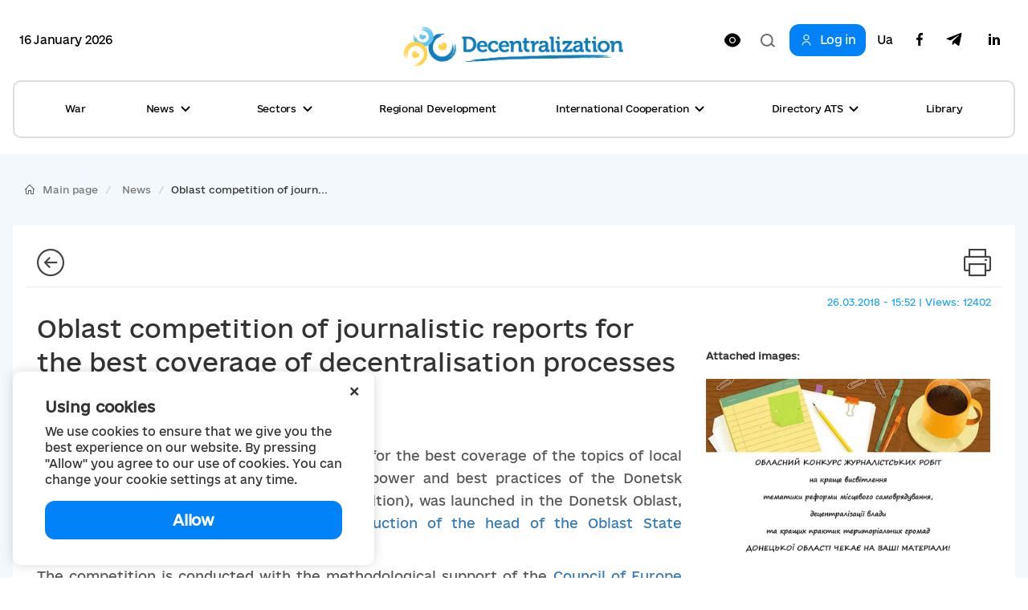

--- FILE ---
content_type: text/html; charset=utf-8
request_url: https://decentralization.ua/en/news/8560
body_size: 18368
content:
<!DOCTYPE html>
<html>
<head lang='uk,en'>
<link rel="amphtml" href="https://decentralization.ua/en/news/8560.amp" />
<meta charset='utf-8'>
<meta content='IE=Edge,chrome=1' http-equiv='X-UA-Compatible'>
<meta content='width=device-width, initial-scale=1.0' name='viewport'>
<meta content='#F7F7F7' name='theme-color'>
<link rel="alternate" type="application/rss+xml" title="RSS" href="https://decentralization.ua/en/news.rss" />
<link rel="shortcut icon" type="image/x-icon" href="/assets/favicon-ea0425ee6076a18b69412ea814b6d41f5ba699b35d77c94c65d2eaffbee48bf5.png" />
<title>
Oblast competition of journalistic reports for the best coverage of decentralisation processes started in Donetsk Oblast
</title>
<meta content='The oblast competition of journalistic reports for the best coverage of the topics of local self-government reform, decentralisation of power and best practi...' name='description'>
<meta content='конкурс' name='keywords'>
<meta content='Author' name='author'>
<meta property="og:type" content="website" />
<meta property="og:url" content="https://decentralization.ua/en/news/8560" />
<meta property="og:title" content="Oblast competition of journalistic reports for the best coverage of decentralisation processes started in Donetsk Oblast
" />
<meta property="og:description" content="The oblast competition of journalistic reports for the best coverage of the topics of local self-government reform, decentralisation of power and...
" />
<meta name="twitter:card" content="summary" />
<meta name="twitter:title" content="Oblast competition of journalistic reports for the best coverage of decentralisation processes started in Donetsk Oblast
" />
<meta name="twitter:description" content="The oblast competition of journalistic reports for the best coverage of the topics of local self-government reform, decentralisation of power and...
" />
<meta property="og:image" content="https://decentralization.ua/uploads/article/image/8560/606866e381ef40ff76726639086d73fe.jpeg
" />
<meta name="twitter:image" content="https://decentralization.ua/uploads/article/image/8560/606866e381ef40ff76726639086d73fe.jpeg
" />
<meta name="csrf-param" content="authenticity_token" />
<meta name="csrf-token" content="e/MLN8tyv1dpeMzrQ8MZRs6fPppY2VroAhIjkiSmF7p3kHMlP0jmdSfns6l1qxT6u3RLs36uA6nd4RMhfJYTmQ==" />
<script src="https://ajax.googleapis.com/ajax/libs/jquery/3.2.0/jquery.min.js"></script>
<link rel="stylesheet" media="screen" href="/assets/application-9f092c9392a50fd63a3e75a2c82f9e13532b5b97914dfff564397b70f17f5278.css" />
<script src="/assets/application-66408edeabe23c4c089e0298e4df8cd1a5d23d167477e9f198f41a71b62796cf.js"></script>
<script src="https://unpkg.com/vue@2.3.4/dist/vue.min.js"></script>
<script src="https://cdnjs.cloudflare.com/ajax/libs/axios/0.16.2/axios.min.js"></script>
<!-- Bootstrap Latest compiled and minified CSS -->
<script src="https://maxcdn.bootstrapcdn.com/bootstrap/3.3.7/js/bootstrap.min.js"></script>
<link rel="stylesheet" media="screen" href="https://cdnjs.cloudflare.com/ajax/libs/select2/4.0.3/css/select2.min.css" />
<script src="https://cdnjs.cloudflare.com/ajax/libs/select2/4.0.3/js/select2.min.js"></script>
<link rel="stylesheet" media="screen" href="https://cdn.jsdelivr.net/jquery.slick/1.6.0/slick.css" />
<link rel="stylesheet" media="screen" href="https://cdn.jsdelivr.net/jquery.slick/1.6.0/slick-theme.css" />
<link rel="stylesheet" media="screen" href="https://fonts.googleapis.com/css?family=Open+Sans:400,600,700,800&amp;subset=cyrillic,cyrillic-ext&amp;display=swap" />
<!-- /Simpleline https://github.com/thesabbir/simple-line-icons -->
<link rel="stylesheet" media="screen" href="https://cdnjs.cloudflare.com/ajax/libs/simple-line-icons/2.4.1/css/simple-line-icons.css" />
<script src="https://cdn.jsdelivr.net/jquery.slick/1.6.0/slick.min.js"></script>
<script src="https://cdnjs.cloudflare.com/ajax/libs/raphael/2.2.6/raphael.min.js"></script>
<script src="https://cdnjs.cloudflare.com/ajax/libs/fancybox/3.1.25/jquery.fancybox.min.js"></script>
<link rel="stylesheet" media="screen" href="https://cdnjs.cloudflare.com/ajax/libs/fancybox/3.1.25/jquery.fancybox.min.css" />
<script src="https://cdnjs.cloudflare.com/ajax/libs/moment.js/2.22.1/locale/uk.js"></script>
<link rel="stylesheet" media="screen" href="https://cdnjs.cloudflare.com/ajax/libs/bootstrap-datetimepicker/4.17.47/css/bootstrap-datetimepicker.min.css" />
<link rel="stylesheet" media="screen" href="https://cdnjs.cloudflare.com/ajax/libs/bootstrap-datepicker/1.8.0/css/bootstrap-datepicker.min.css" />
<link rel="stylesheet" media="screen" href="https://cdn.jsdelivr.net/npm/daterangepicker/daterangepicker.css" />
<script src="https://cdnjs.cloudflare.com/ajax/libs/bootstrap-datepicker/1.8.0/js/bootstrap-datepicker.min.js"></script>
<script src="https://cdnjs.cloudflare.com/ajax/libs/bootstrap-datepicker/1.8.0/locales/bootstrap-datepicker.uk.min.js"></script>
<script src="https://cdnjs.cloudflare.com/ajax/libs/bootstrap-datetimepicker/4.17.47/js/bootstrap-datetimepicker.min.js"></script>
<script src="https://cdn.jsdelivr.net/npm/daterangepicker/daterangepicker.min.js"></script>
<script src="https://www.google.com/recaptcha/api.js?hl=en"></script>
<script src="https://cdn.jsdelivr.net/npm/mobile-detect@1.4.4/mobile-detect.min.js"></script>
<meta name="google-site-verification" content="SWdbUe_1KtJzmvbu_65yyCehZb_rCg4h61TwLLd523M" />
<link href='https://maxcdn.bootstrapcdn.com' rel='preconnect'>
<link href='https://googleads.g.doubleclick.net' rel='preconnect'>
<link href='https://www.gstatic.com' rel='preconnect'>
<link href='https://yt3.ggpht.com' rel='preconnect'>
<link href='https://static.doubleclick.net' rel='preconnect'>
<link href='https://fonts.googleapis.com' rel='preconnect'>
<link href='https://i.ytimg.com' rel='preconnect'>
<link href='https://www.google-analytics.com' rel='preconnect'>
<link href='https://connect.facebook.net' rel='preconnect'>
<link href='https://cdn.jsdelivr.net' rel='preconnect'>
<link href='https://scontent.fiev4-1.fna.fbcdn.net' rel='preconnect'>
</head>
<script src="https://pagead2.googlesyndication.com/pagead/js/adsbygoogle.js" data-ad-client="ca-pub-2250866131995966" async="async"></script>
<body class='e_ukraine_font'>
<script src="https://cse.google.com/cse.js?cx=796be8cdec87af11c" async="async"></script>
<div class='new-header-overlay hidden'></div>
<div class='new-header-wrapper'>
<div class='dropdown-menu-overlay hidden'></div>
<div class='container new-header'>
<div class='new-header-top'>
<div class='date-widget'>
16 January 2026
</div>
<button class='collapsed open-menu' data-target='#navbar-collapse-mobile' data-toggle='collapse' type='button'>
<div class='burger-icon'>
<svg width="22" height="14" viewBox="0 0 22 14" fill="none" xmlns="http://www.w3.org/2000/svg">
<path d="M1 1H21M1 7H21M1 13H21" stroke="black" stroke-width="2" stroke-linecap="square"/>
</svg>

</div>
</button>
<a class="root-link" href="/en"><img alt="Decentralization" loading="lazy" src="/assets/new/logo-slogan-en-4111e8a14b2c3bd41eb9067bb3d61160dba1ed3c409c56cb0728842ad30fc92f.png" />
</a><div class='hidden-xs' id='changeVision'>
<div class='font-size-btns hidden'>
<div id='fontInc'>
A-
</div>
<div id='fontDec'>
A+
</div>
<div class='clearfix'></div>
</div>
<img class="eye-icon eye-white" loading="lazy" src="/assets/eye-white-3079ee14c880f09c7ca7920255a89d91e0fc9267cc305e60eba997ee81f0eb1a.svg" alt="Eye white" />
<img class="eye-icon eye-black hidden" loading="lazy" src="/assets/eye-black-231cbca7a2740b110eb94eb4725aab57f108e58ccd30245dd06a4347f3dc515b.svg" alt="Eye black" />
</div>
<form action='/en/search' class='header-search-form' method='get'>
<input class='search-input' name='query' placeholder='Пошук по сайту' type='text'>
<input class='hidden' name='other_sections' type='radio' value='false'>
<button class='search-btn hidden' type='submit'>
<svg width="18" height="17" viewBox="0 0 18 17" fill="none" xmlns="http://www.w3.org/2000/svg">
<path fill-rule="evenodd" clip-rule="evenodd" d="M12.0644 12.067L12.4427 11.6252C13.2284 10.6118 13.6971 9.33341 13.6971 7.94386C13.6971 4.65341 11.0689 1.98597 7.8269 1.98597C4.58489 1.98597 1.95673 4.65341 1.95673 7.94386C1.95673 11.2343 4.58489 13.9018 7.8269 13.9018C9.49244 13.9018 10.996 13.1978 12.0644 12.067ZM14.4066 12.2478L18 15.4181L16.6452 17L13.0679 13.8439C11.6805 15.1143 9.84268 15.8877 7.8269 15.8877C3.50422 15.8877 0 12.3311 0 7.94386C0 3.55659 3.50422 0 7.8269 0C12.1496 0 15.6538 3.55659 15.6538 7.94386C15.6538 9.53002 15.1958 11.0076 14.4066 12.2478Z" fill="#1D1D1B"/>
</svg>

</button>
<div class='open-input-btn'>
<svg width="18" height="17" viewBox="0 0 18 17" fill="none" xmlns="http://www.w3.org/2000/svg">
<path fill-rule="evenodd" clip-rule="evenodd" d="M12.0644 12.067L12.4427 11.6252C13.2284 10.6118 13.6971 9.33341 13.6971 7.94386C13.6971 4.65341 11.0689 1.98597 7.8269 1.98597C4.58489 1.98597 1.95673 4.65341 1.95673 7.94386C1.95673 11.2343 4.58489 13.9018 7.8269 13.9018C9.49244 13.9018 10.996 13.1978 12.0644 12.067ZM14.4066 12.2478L18 15.4181L16.6452 17L13.0679 13.8439C11.6805 15.1143 9.84268 15.8877 7.8269 15.8877C3.50422 15.8877 0 12.3311 0 7.94386C0 3.55659 3.50422 0 7.8269 0C12.1496 0 15.6538 3.55659 15.6538 7.94386C15.6538 9.53002 15.1958 11.0076 14.4066 12.2478Z" fill="#1D1D1B"/>
</svg>

</div>
</form>
<div class='header-top-actions'>
<a class="login-link" href="/en/profile"><svg width="18" height="21" viewBox="0 0 18 21" fill="none" xmlns="http://www.w3.org/2000/svg">
<path d="M9.61161 14.2721C12.8044 14.2721 15.402 16.8697 15.402 20.0625H17.0331C17.0331 15.9703 13.7038 12.641 9.61161 12.641H8.38829C4.29607 12.641 0.966797 15.9703 0.966797 20.0625H2.59789C2.59789 16.8697 5.19546 14.2721 8.38829 14.2721H9.61161Z" fill="#1D1D1B"/>
<path d="M8.91902 11.0099C5.88358 11.0099 3.41406 8.54039 3.41406 5.50495C3.41406 2.46952 5.88358 0 8.91902 0C11.9544 0 14.424 2.46952 14.424 5.50495C14.424 8.54039 11.9544 11.0099 8.91902 11.0099ZM8.91902 1.6311C6.78297 1.6311 5.04516 3.36891 5.04516 5.50495C5.04516 7.641 6.78297 9.37881 8.91902 9.37881C11.0551 9.37881 12.7929 7.641 12.7929 5.50495C12.7929 3.36891 11.0551 1.6311 8.91902 1.6311Z" fill="#1D1D1B"/>
</svg>

<span>Log in</span>
</a><div class='navbar-link-actions'>
<a class="language" href="/news/8560">Ua</a>
<a target="_blank" href="https://www.facebook.com/decentralizationua/"><svg width="10" height="20" viewBox="0 0 10 20" fill="none" xmlns="http://www.w3.org/2000/svg">
<path d="M2.9053 20V11.0547H0V7.5H2.9053V4.69922C2.9053 1.65625 4.70833 0 7.34091 0C8.60227 0 9.68561 0.0976562 10 0.140625V3.32031H8.17424C6.74242 3.32031 6.46591 4.02344 6.46591 5.05078V7.5H9.69697L9.25379 11.0547H6.46591V20" fill="#1D1D1B"/>
</svg>

</a><a target="_blank" href="https://t.me/deceua"><svg width="20" height="17" viewBox="0 0 20 17" fill="none" xmlns="http://www.w3.org/2000/svg">
<path d="M19.943 1.54763L16.9249 15.9738C16.6972 16.992 16.1034 17.2454 15.2596 16.7657L10.6609 13.3311L8.44199 15.4941C8.19643 15.743 7.99105 15.9512 7.5178 15.9512L7.84819 11.2043L16.3713 3.39841C16.7418 3.06355 16.2909 2.87802 15.7953 3.21288L5.25867 9.93726L0.72255 8.49826C-0.264145 8.18602 -0.282004 7.4982 0.927925 7.01853L18.6706 0.0905301C19.4921 -0.221705 20.2109 0.276061 19.943 1.54763Z" fill="#1D1D1B"/>
</svg>

</a><a target="_blank" href="https://www.linkedin.com/company/decentralization-ukraine"><?xml version="1.0"?><svg baseProfile="tiny" height="24px" id="Layer_1" version="1.2" viewBox="0 0 24 24" width="24px" xml:space="preserve" xmlns="http://www.w3.org/2000/svg" xmlns:xlink="http://www.w3.org/1999/xlink"><g><path d="M8,19H5V9h3V19z M19,19h-3v-5.342c0-1.392-0.496-2.085-1.479-2.085c-0.779,0-1.273,0.388-1.521,1.165C13,14,13,19,13,19h-3   c0,0,0.04-9,0-10h2.368l0.183,2h0.062c0.615-1,1.598-1.678,2.946-1.678c1.025,0,1.854,0.285,2.487,1.001   C18.683,11.04,19,12.002,19,13.353V19z"/></g><g><ellipse cx="6.5" cy="6.5" rx="1.55" ry="1.5"/></g></svg>
</a></div>
</div>
</div>
<div class='collapse navbar-collapse' id='navbar-collapse-mobile'>
<div class='navbar-actions'>
<button aria-expanded='true' class='collapsed close-menu' data-target='#navbar-collapse-mobile' data-toggle='collapse' type='button'>
<div class='close-icon'>
<svg width="24" height="24" viewBox="0 0 24 24" fill="none" xmlns="http://www.w3.org/2000/svg">
<rect x="3" y="19.9706" width="24" height="2" transform="rotate(-45 3 19.9706)" fill="#1D1D1B"/>
<rect width="24" height="2" transform="matrix(0.707107 0.707107 0.707107 -0.707107 3 4.41418)" fill="#1D1D1B"/>
</svg>

</div>
</button>
</div>
<ul class='nav navbar-nav'>
<li class='dropdown dropdown-style'>
<a class="text-style" target="_self" href="/en/war">War</a>
</li>
<li class='dropdown dropdown-style'>
<a class='text-style dropdown-toggle'>
News
<svg width="12" height="8" viewBox="0 0 12 8" fill="none" xmlns="http://www.w3.org/2000/svg">
<path d="M11 1L6 6L1 1" stroke="#1D1D1B" stroke-width="2"/>
</svg>

</a>
<ul class='dropdown-menu'>
<div class='dropdown-menu-top'>
<button aria-expanded='true' class='collapsed close-menu' data-target='#navbar-collapse-mobile' data-toggle='collapse' type='button'>
<div class='close-icon'>
<svg width="24" height="24" viewBox="0 0 24 24" fill="none" xmlns="http://www.w3.org/2000/svg">
<rect x="3" y="19.9706" width="24" height="2" transform="rotate(-45 3 19.9706)" fill="#1D1D1B"/>
<rect width="24" height="2" transform="matrix(0.707107 0.707107 0.707107 -0.707107 3 4.41418)" fill="#1D1D1B"/>
</svg>

</div>
</button>
<div class='menu-top-back-btn'>
<svg width="12" height="8" viewBox="0 0 12 8" fill="none" xmlns="http://www.w3.org/2000/svg">
<path d="M11 1L6 6L1 1" stroke="#1D1D1B" stroke-width="2"/>
</svg>

<span>News</span>
</div>
</div>
<li>
<a href="/en/news">All news</a>
</li>
<li>
<a href="/en/main-news">Main news</a>
</li>
<li>
<a href="/en/mainmonitoring#main_info">Monitoring</a>
</li>
<li>
<a href="/en/news/tag/istorii-viiny">War stories</a>
</li>
<li>
<a href="/en/news/tag/anons">Announcements</a>
</li>
<li>
<a href="/en/calendar">Calendar</a>
</li>
<li>
<a href="/en/success-stories">Success Stories</a>
</li>
<li>
<a href="/en/success-stories-table">Success stories table</a>
</li>
<li>
<a href="/en/news/tag/reportazh">Reports from gromadas</a>
</li>
<li>
<a href="/en/news/columns">News Feed</a>
</li>
<li>
<a href="/en/possibilities">Grants, competitions</a>
</li>
<li>
<a href="/en/gallery">Photo</a>
</li>
<li>
<a href="/en/news/most_popular_in_week">Week&#39;s Top News</a>
</li>
<li>
<a href="/en/news/most_popular_in_month">Month&#39;s Top News</a>
</li>
<li>
<a href="/en/tags">Tag Cloud</a>
</li>
</ul>
</li>
<li class='dropdown dropdown-style'>
<a class='text-style dropdown-toggle'>
Sectors
<svg width="12" height="8" viewBox="0 0 12 8" fill="none" xmlns="http://www.w3.org/2000/svg">
<path d="M11 1L6 6L1 1" stroke="#1D1D1B" stroke-width="2"/>
</svg>

</a>
<ul class='dropdown-menu'>
<div class='dropdown-menu-top'>
<button aria-expanded='true' class='collapsed close-menu' data-target='#navbar-collapse-mobile' data-toggle='collapse' type='button'>
<div class='close-icon'>
<svg width="24" height="24" viewBox="0 0 24 24" fill="none" xmlns="http://www.w3.org/2000/svg">
<rect x="3" y="19.9706" width="24" height="2" transform="rotate(-45 3 19.9706)" fill="#1D1D1B"/>
<rect width="24" height="2" transform="matrix(0.707107 0.707107 0.707107 -0.707107 3 4.41418)" fill="#1D1D1B"/>
</svg>

</div>
</button>
<div class='menu-top-back-btn'>
<svg width="12" height="8" viewBox="0 0 12 8" fill="none" xmlns="http://www.w3.org/2000/svg">
<path d="M11 1L6 6L1 1" stroke="#1D1D1B" stroke-width="2"/>
</svg>

<span>Sectors</span>
</div>
</div>
<li>
<a href="/en/finance">Finance</a>
</li>
<li>
<a href="/en/social">Social Services </a>
</li>
<li>
<a href="/en/education">Education</a>
</li>
<li>
<a href="/en/health#main-info">Healthcare</a>
</li>
<li>
<a href="/en/cooperation">Cooperation</a>
</li>
<li>
<a href="/en/starosta">Starosta</a>
</li>
<li>
<a href="/en/cnap">ASC</a>
</li>
<li>
<a href="/en/culture">Culture</a>
</li>
<li>
<a href="/en/youth">Youth</a>
</li>
<li>
<a href="/en/safety">Safety</a>
</li>
<li>
<a href="/en/energoefect">Energy Efficiency </a>
</li>
<li>
<a href="/en/gender">Gender equality</a>
</li>
<li>
<a href="/en/waste">Waste management</a>
</li>
</ul>
</li>
<li class='dropdown dropdown-style'>
<a class="text-style" target="_self" href="/en/en/regional">Regional Development</a>
</li>
<li class='dropdown dropdown-style'>
<a class='text-style dropdown-toggle'>
International Cooperation
<svg width="12" height="8" viewBox="0 0 12 8" fill="none" xmlns="http://www.w3.org/2000/svg">
<path d="M11 1L6 6L1 1" stroke="#1D1D1B" stroke-width="2"/>
</svg>

</a>
<ul class='dropdown-menu'>
<div class='dropdown-menu-top'>
<button aria-expanded='true' class='collapsed close-menu' data-target='#navbar-collapse-mobile' data-toggle='collapse' type='button'>
<div class='close-icon'>
<svg width="24" height="24" viewBox="0 0 24 24" fill="none" xmlns="http://www.w3.org/2000/svg">
<rect x="3" y="19.9706" width="24" height="2" transform="rotate(-45 3 19.9706)" fill="#1D1D1B"/>
<rect width="24" height="2" transform="matrix(0.707107 0.707107 0.707107 -0.707107 3 4.41418)" fill="#1D1D1B"/>
</svg>

</div>
</button>
<div class='menu-top-back-btn'>
<svg width="12" height="8" viewBox="0 0 12 8" fill="none" xmlns="http://www.w3.org/2000/svg">
<path d="M11 1L6 6L1 1" stroke="#1D1D1B" stroke-width="2"/>
</svg>

<span>International Cooperation</span>
</div>
</div>
<li>
<a href="/en/en/donors">International support</a>
</li>
<li>
<a href="/en/en/european">European integration at local level</a>
</li>
<li>
<a href="/en/twincities">Partnership</a>
</li>
</ul>
</li>
<li class='dropdown dropdown-style'>
<a class='text-style dropdown-toggle'>
Directory ATS
<svg width="12" height="8" viewBox="0 0 12 8" fill="none" xmlns="http://www.w3.org/2000/svg">
<path d="M11 1L6 6L1 1" stroke="#1D1D1B" stroke-width="2"/>
</svg>

</a>
<ul class='dropdown-menu'>
<div class='dropdown-menu-top'>
<button aria-expanded='true' class='collapsed close-menu' data-target='#navbar-collapse-mobile' data-toggle='collapse' type='button'>
<div class='close-icon'>
<svg width="24" height="24" viewBox="0 0 24 24" fill="none" xmlns="http://www.w3.org/2000/svg">
<rect x="3" y="19.9706" width="24" height="2" transform="rotate(-45 3 19.9706)" fill="#1D1D1B"/>
<rect width="24" height="2" transform="matrix(0.707107 0.707107 0.707107 -0.707107 3 4.41418)" fill="#1D1D1B"/>
</svg>

</div>
</button>
<div class='menu-top-back-btn'>
<svg width="12" height="8" viewBox="0 0 12 8" fill="none" xmlns="http://www.w3.org/2000/svg">
<path d="M11 1L6 6L1 1" stroke="#1D1D1B" stroke-width="2"/>
</svg>

<span>Directory ATS</span>
</div>
</div>
<li>
<a href="/en/newgromada">Gromadas</a>
</li>
<li>
<a href="/en/newrayons">Rayons</a>
</li>
<li>
<a href="/en/state">Oblasts</a>
</li>
</ul>
</li>
<li class='dropdown dropdown-style'>
<a class="text-style" target="_self" href="/en/library">Library</a>
</li>
</ul>
<div class='navbar-link-actions'>
<a class="language" href="/news/8560">Ua</a>
<a target="_blank" href="https://www.facebook.com/decentralizationua/"><img alt="Facebook децентралізації" loading="lazy" src="/assets/new/facebook-fba7c3df7de048a307ca8d22ca458707a3c690d41f57b5de0bc4bb713405d81f.svg" />
</a><a target="_blank" href="https://t.me/deceua"><img alt="Telegram децентралізації" loading="lazy" src="/assets/new/telegram-2d1b817369fabae7b344c9845232207438b2fb24f42de1ed6b9b0656c10f526d.svg" />
</a></div>
<a class="login-link" href="/en/profile"><svg width="18" height="21" viewBox="0 0 18 21" fill="none" xmlns="http://www.w3.org/2000/svg">
<path d="M9.61161 14.2721C12.8044 14.2721 15.402 16.8697 15.402 20.0625H17.0331C17.0331 15.9703 13.7038 12.641 9.61161 12.641H8.38829C4.29607 12.641 0.966797 15.9703 0.966797 20.0625H2.59789C2.59789 16.8697 5.19546 14.2721 8.38829 14.2721H9.61161Z" fill="#1D1D1B"/>
<path d="M8.91902 11.0099C5.88358 11.0099 3.41406 8.54039 3.41406 5.50495C3.41406 2.46952 5.88358 0 8.91902 0C11.9544 0 14.424 2.46952 14.424 5.50495C14.424 8.54039 11.9544 11.0099 8.91902 11.0099ZM8.91902 1.6311C6.78297 1.6311 5.04516 3.36891 5.04516 5.50495C5.04516 7.641 6.78297 9.37881 8.91902 9.37881C11.0551 9.37881 12.7929 7.641 12.7929 5.50495C12.7929 3.36891 11.0551 1.6311 8.91902 1.6311Z" fill="#1D1D1B"/>
</svg>

<span>Log in</span>
</a></div>
</div>
<div class='container new-header new-header-menu'>
<div class='collapse navbar-collapse' id='navbar-collapse-desktop'>
<ul class='nav navbar-nav'>
<li class='dropdown dropdown-style'>
<a class="text-style" target="_self" href="/en/war">War</a>
</li>
<li class='dropdown dropdown-style'>
<a class='text-style dropdown-toggle open-dropdown-menu'>
News
<svg width="12" height="8" viewBox="0 0 12 8" fill="none" xmlns="http://www.w3.org/2000/svg">
<path d="M11 1L6 6L1 1" stroke="#1D1D1B" stroke-width="2"/>
</svg>

</a>
<ul class='dropdown-menu'>
<li>
<a href="/en/news">All news</a>
</li>
<li>
<a href="/en/main-news">Main news</a>
</li>
<li>
<a href="/en/mainmonitoring#main_info">Monitoring</a>
</li>
<li>
<a href="/en/news/tag/istorii-viiny">War stories</a>
</li>
<li>
<a href="/en/news/tag/anons">Announcements</a>
</li>
<li>
<a href="/en/calendar">Calendar</a>
</li>
<li>
<a href="/en/success-stories">Success Stories</a>
</li>
<li>
<a href="/en/success-stories-table">Success stories table</a>
</li>
<li>
<a href="/en/news/tag/reportazh">Reports from gromadas</a>
</li>
<li>
<a href="/en/news/columns">News Feed</a>
</li>
<li>
<a href="/en/possibilities">Grants, competitions</a>
</li>
<li>
<a href="/en/gallery">Photo</a>
</li>
<li>
<a href="/en/news/most_popular_in_week">Week&#39;s Top News</a>
</li>
<li>
<a href="/en/news/most_popular_in_month">Month&#39;s Top News</a>
</li>
<li>
<a href="/en/tags">Tag Cloud</a>
</li>
</ul>
</li>
<li class='dropdown dropdown-style'>
<a class='text-style dropdown-toggle open-dropdown-menu'>
Sectors
<svg width="12" height="8" viewBox="0 0 12 8" fill="none" xmlns="http://www.w3.org/2000/svg">
<path d="M11 1L6 6L1 1" stroke="#1D1D1B" stroke-width="2"/>
</svg>

</a>
<ul class='dropdown-menu'>
<li>
<a href="/en/finance">Finance</a>
</li>
<li>
<a href="/en/social">Social Services </a>
</li>
<li>
<a href="/en/education">Education</a>
</li>
<li>
<a href="/en/health#main-info">Healthcare</a>
</li>
<li>
<a href="/en/cooperation">Cooperation</a>
</li>
<li>
<a href="/en/starosta">Starosta</a>
</li>
<li>
<a href="/en/cnap">ASC</a>
</li>
<li>
<a href="/en/culture">Culture</a>
</li>
<li>
<a href="/en/youth">Youth</a>
</li>
<li>
<a href="/en/safety">Safety</a>
</li>
<li>
<a href="/en/energoefect">Energy Efficiency </a>
</li>
<li>
<a href="/en/gender">Gender equality</a>
</li>
<li>
<a href="/en/waste">Waste management</a>
</li>
</ul>
</li>
<li class='dropdown dropdown-style'>
<a class="text-style" target="_self" href="/en/en/regional">Regional Development</a>
</li>
<li class='dropdown dropdown-style'>
<a class='text-style dropdown-toggle open-dropdown-menu'>
International Cooperation
<svg width="12" height="8" viewBox="0 0 12 8" fill="none" xmlns="http://www.w3.org/2000/svg">
<path d="M11 1L6 6L1 1" stroke="#1D1D1B" stroke-width="2"/>
</svg>

</a>
<ul class='dropdown-menu'>
<li>
<a href="/en/en/donors">International support</a>
</li>
<li>
<a href="/en/en/european">European integration at local level</a>
</li>
<li>
<a href="/en/twincities">Partnership</a>
</li>
</ul>
</li>
<li class='dropdown dropdown-style'>
<a class='text-style dropdown-toggle open-dropdown-menu'>
Directory ATS
<svg width="12" height="8" viewBox="0 0 12 8" fill="none" xmlns="http://www.w3.org/2000/svg">
<path d="M11 1L6 6L1 1" stroke="#1D1D1B" stroke-width="2"/>
</svg>

</a>
<ul class='dropdown-menu'>
<li>
<a href="/en/newgromada">Gromadas</a>
</li>
<li>
<a href="/en/newrayons">Rayons</a>
</li>
<li>
<a href="/en/state">Oblasts</a>
</li>
</ul>
</li>
<li class='dropdown dropdown-style'>
<a class="text-style" target="_self" href="/en/library">Library</a>
</li>
</ul>
</div>
</div>
</div>
<script>
  $(document).ready(function(){
    var str = "Version for<br/>low vision users"
    var standard = "Standard version"
    bad_vision(str, standard);
  
    $('.open-menu').on('click', function(){
      $('.new-header-top').addClass('hidden');
      $('.header-search-form').addClass('hidden');
      $('.new-header-overlay').removeClass('hidden');
    });
  
    $('.close-menu').on('click', function(){
      $('.new-header-overlay').addClass('hidden');
      $('#navbar-collapse-mobile').collapse('hide');
      setTimeout(function() {
         $('.new-header-top').removeClass('hidden');
      }, 200);
      setTimeout(function() {
         $('.header-search-form').removeClass('hidden');
      }, 400);
    });
  
    $('.open-input-btn').on('click', function(){
      $('.search-input').addClass('active');
      $('.open-input-btn').addClass('hidden');
      $('.search-btn').removeClass('hidden');
    });
  
    $('.search-btn').on('click', function(e){
      $('.search-input').removeClass('active');
      $('.search-btn').addClass('hidden');
      $('.open-input-btn').removeClass('hidden');
    });
  
    $('.new-header-wrapper').on('click', function(){
      $('.dropdown-menu-overlay').addClass('hidden');
    });
  
    $('.dropdown-menu-overlay').on('click', function(){
      $('.dropdown-menu-overlay').addClass('hidden');
    });
  
    $('.dropdown-toggle').on('click', function(){
      $('.dropdown-menu-overlay').toggleClass('hidden');
      $(this).toggleClass('active');
      $(this).parent().find('.dropdown-menu').toggleClass('active');
    });
  
    $('.menu-top-back-btn').on('click', function(){
      $('.dropdown-toggle').removeClass('active');
      $('.dropdown-menu').removeClass('active');
    });
  });
  
  $(".navbar-collapse").click(function(e){
    e.stopPropagation();
  });
  
  $(document).click(function(){
    $('.dropdown-toggle').removeClass('active');
    $('.dropdown-menu').removeClass('active');
    $('.dropdown-menu-overlay').addClass('hidden');
  });
</script>

<style>
  .cookies-popup {
    font-family: e-Ukraine;
    position: fixed;
    bottom: 16px;
    left: -100%;
    max-width: 450px;
    width: 100%;
    background: #fff;
    padding: 32px 40px;
    z-index: 9999;
    box-shadow: 0px 0px 15px rgba(0, 0, 0, 0.15);
    border-radius: 10px;
    transition: left 0.3s ease; }
    .cookies-popup--visible {
      left: 16px; }
  
  .cookies-close {
    position: absolute;
    top: 8px;
    right: 16px;
    cursor: pointer;
    transform: rotate(45deg);
    font-size: 24px; }
  
  .cookies-title {
    font-size: 18px;
    font-weight: 600;
    margin-bottom: 8px; }
  
  .cookies-accept {
    width: 100%;
    cursor: pointer;
    border-radius: 12px;
    background: #0182F9;
    padding: 12px;
    font-weight: 600;
    font-size: 18px;
    line-height: 24px;
    letter-spacing: -0.02em;
    color: #FFFFFF;
    margin-top: 16px;
    text-align: center;
    transition: all 0.3s ease; }
    .cookies-accept:hover {
      background: #0171D7;
      box-shadow: 0px 4px 15px rgba(1, 130, 249, 0.3); }
</style>
<div :class='{ &#39;cookies-popup--visible&#39;: show }' class='cookies-popup' id='cookies-popup'>
<div class='cookies-body'>
<div @click='show = false' class='cookies-close'>+</div>
<div class='cookies-title'>
Using cookies
</div>
<div class='cookies-description'>
We use cookies to ensure that we give you the best experience on our website. By pressing &quot;Allow&quot; you agree to our use of cookies. You can change your cookie settings at any time.
</div>
<div @click='acceptCookies()' class='cookies-accept'>
Allow
</div>
</div>
</div>
<script>
  $(document).ready(function() {
    var cookies = new Vue({
      el: '#cookies-popup',
      data: {
        show: !!!localStorage.getItem('cookies_allowed'),
      },
      methods: {
        acceptCookies() {
          this.show = false;
          localStorage.setItem('cookies_allowed', true);
        }
      },
    });
  });
</script>

<div class='main-yield-content'>
<style>
  .one-news-style {
    background-color: #F3F8FC; }
    .one-news-style .news-template {
      background-color: #ffffff;
      padding: 10px 30px;
      margin-bottom: 50px; }
      .one-news-style .news-template .i-size {
        font-size: 34px; }
      .one-news-style .news-template .title-margin {
        margin-bottom: 40px; }
      .one-news-style .news-template .text-justify {
        font-size: 1.5rem;
        line-height: 1.6; }
        .one-news-style .news-template .text-justify h1, .one-news-style .news-template .text-justify h2, .one-news-style .news-template .text-justify h3, .one-news-style .news-template .text-justify h4, .one-news-style .news-template .text-justify h5 {
          text-align: left; }
      .one-news-style .news-template .sourse-style {
        font-size: 1.2rem;
        color: #23a5f3;
        text-decoration: underline; }
        .one-news-style .news-template .sourse-style:hover {
          color: #117CBA; }
      .one-news-style .news-template hr.bottom-line {
        border-top: 2px solid #eee; }
      .one-news-style .news-template .img-style {
        width: 100%;
        margin: 20px 0 20px 0;
        transition: all 0.5s;
        cursor: pointer; }
      .one-news-style .news-template .img-style:hover {
        opacity: 0.7; }
      .one-news-style .news-template .little-title-style {
        font-size: 1.2rem;
        font-weight: 600; }
      .one-news-style .news-template .little-title-margin {
        margin-top: 50px; }
      .one-news-style .news-template .tags-style {
        text-decoration: none;
        color: #2E2F30;
        background-color: #C9E4EF;
        padding: 3px;
        margin-right: 5px;
        font-size: 1.1rem;
        line-height: 2.5; }
        .one-news-style .news-template .tags-style:hover {
          color: #0d0d0d;
          background-color: #8CB4DD; }
    .one-news-style .date-reviews {
      font-size: 1.2rem;
      color: #23a5f3; }
    .one-news-style .btn-s {
      border-radius: 0; }
    .one-news-style .btn-pull-right {
      float: right;
      margin-bottom: 20px; }
    .one-news-style .comment {
      padding-top: 20px;
      margin: 0 0 20px 0; }
      .one-news-style .comment .text {
        margin: 30px 0; }
  
  #comment_block {
    background-color: #fff;
    width: 100%;
    margin: 0 auto 50px;
    padding: 20px 0; }
    #comment_block hr {
      margin-top: 40px; }
    #comment_block .disabled-btn {
      pointer-events: none;
      opacity: 0.5; }
  
  .longread-style {
    background-color: #fff; }
    .longread-style .one-news-style {
      background-color: #fff; }
      .longread-style .one-news-style .title-margin {
        font-size: 35px;
        font-weight: bolder;
        text-align: center; }
      .longread-style .one-news-style .text-justify {
        font-size: 1.6rem; }
        .longread-style .one-news-style .text-justify h1, .longread-style .one-news-style .text-justify h2, .longread-style .one-news-style .text-justify h3, .longread-style .one-news-style .text-justify h4, .longread-style .one-news-style .text-justify h5 {
          text-align: left; }
    .longread-style .breadcrumb-style {
      font-size: 1.2rem;
      background-color: #fff; }
  
  .comment-message {
    margin-top: 20px; }
  
  .customer_avatar {
    height: 50px;
    width: 50px;
    border-radius: 50%; }
  
  .customer_name {
    margin-top: 10px;
    font-size: 12px;
    font-weight: 800;
    color: #205081; }
  
  .customer_role {
    font-size: 11px; }
  
  .comment_date {
    font-size: 11px;
    color: #23a5f3;
    margin-bottom: 20px; }
  
  .message {
    font-size: 12px;
    background-color: #f3f8fc;
    min-height: 80px;
    padding: 10px;
    border-radius: 10px; }
  
  .comment-answer,
  .comment-answer-child {
    font-size: 11px;
    color: #23a5f3;
    margin: 4px 0 0 4px;
    cursor: pointer; }
  
  .answer-disabled {
    pointer-events: none;
    opacity: 0.5; }
  
  .comment_title {
    color: #000;
    font-weight: 700;
    margin-bottom: 10px; }
  
  .article-video {
    margin-bottom: 10px; }
    .article-video iframe {
      height: 250px; }
  
  .media-left-wrapper .article-video {
    max-width: 700px;
    margin: 0 auto; }
    .media-left-wrapper .article-video iframe {
      min-height: calc(40vh + 100px); }
  
  @media (max-width: 768px) {
    .media-left-wrapper .article-video iframe {
      min-height: calc(30vh + 100px); } }
  @media (max-width: 450px) {
    .media-left-wrapper .article-video iframe {
      min-height: inherit; }
  
    .comment {
      display: flex; }
      .comment .author {
        min-width: 150px; }
      .comment .message {
        margin-left: 0;
        width: 100%; } }
  .gsc-control-cse {
    background: none;
    border: none; }
  
  .open_sans table {
    margin-bottom: 0; }
  
  table.gsc-search-box {
    margin: 0.8em 1em 1em 1em; }
</style>



<div class='one-news-style'>
<div class='container resize'>
<ol class="icon-home breadcrumb breadcrumb-style"><li class="first item-0"><a href="/en">Main page</a></li><li class="item-1"><a href="/en/news">News</a></li><li class="last item-2"><span>Oblast competition of journ...</span></li></ol>
<div class='news-template'>
<style>
  .print-back-navbar .nav-menu-print {
    margin-top: 20px; }
    .print-back-navbar .nav-menu-print a {
      text-decoration: none;
      color: #424242; }
      .print-back-navbar .nav-menu-print a:hover {
        color: #797979; }
  .print-back-navbar .nav-menu-back {
    margin-top: 20px; }
    .print-back-navbar .nav-menu-back a {
      text-decoration: none;
      color: #424242; }
      .print-back-navbar .nav-menu-back a:hover {
        color: #797979; }
  .print-back-navbar .tooltip.top .tooltip-inner {
    background-color: #797979;
    width: 100px;
    font-size: 1.3rem;
    border-radius: 0; }
  .print-back-navbar .tooltip.top .tooltip-arrow {
    border-top-color: #797979; }
  .print-back-navbar .hr-margin-minus {
    margin: 10px -15px; }
</style>
<div class='print-back-navbar'>
<div class='row'>
<div class='col-xs-6 text-left nav-menu-back'>
<a href="#"><i class='icon-arrow-left-circle i-size' data-placement='top' data-toggle='tooltip' title='Back to list'></i>
</a></div>
<div class='col-xs-6 text-right nav-menu-print'>
<a onclick="printDiv(&#39;printableArea&#39;, &#39;printableDiscription&#39;)" data_controller="articles" id="print_link" href="/en/news/8560"><i class='icon-printer i-size' data-placement='top' data-toggle='tooltip' title='Print page'></i>
</a></div>
</div>
<hr class='hr-margin-minus'>
</div>
<script>
  $(function () {
    $('[data-toggle="tooltip"]').tooltip()
  });
  
  function printDiv(divTitle, divDisc) {
    var datePrint = '';
  
    if($('.nav-menu-print a').attr('data_controller') == 'articles'){
      datePrint = document.getElementById('date-print').innerHTML;
    }
    var logoPrint         = document.getElementById('logo-print').innerHTML;
    var printContentsTitle     = document.getElementById(divTitle).innerHTML;
    var printContentsDisc     = document.getElementById(divDisc).innerHTML;
    var originalContents  = document.body.innerHTML;
  
    document.body.innerHTML = logoPrint + '<p>' + datePrint + printContentsTitle + printContentsDisc;
  
    window.print();
  
    document.body.innerHTML = originalContents;
  }
  
  $(document).ready(function() {
    $('.icon-arrow-left-circle').click(function(e) {
      history.back();
      e.preventDefault();
    })
  })
</script>

<div class='row'>
<style>
  .modal-image-container {
    height: 100%;
    display: flex;
    align-items: center;
    justify-content: center; }
    .modal-image-container .close-modal {
      height: 100%;
      width: 100%;
      display: flex;
      align-items: center;
      justify-content: center;
      position: absolute;
      z-index: 1; }
    .modal-image-container img {
      max-width: 750px;
      width: 90%;
      display: block;
      z-index: 2; }
    .modal-image-container .close-btn {
      position: absolute;
      top: 5%;
      right: 15%;
      font-weight: bold;
      color: white;
      font-size: 30px;
      cursor: pointer; }
  
  .author_thumb.img-responsive {
    margin-top: 20px;
    border-radius: 20px; }
  
  .column-text {
    font-style: italic;
    background-color: #F3F8FC;
    color: #666;
    padding: 10px 5px; }
</style>
<div class='col-sm-9 resize-md-70' id='printableArea'>
<div class='breadcrumbs-success-history text-left'>
<style>
  .breadcrumbs-block {
    display: flex;
    flex-direction: row;
    justify-content: space-between; }
  
  .breadcrumbs-success-history .success-stories_breadcrumbs {
    color: #ccc; }
    .breadcrumbs-success-history .success-stories_breadcrumbs a {
      color: #777;
      padding: 0 10px;
      text-decoration: none;
      font-size: 1.2rem; }
      .breadcrumbs-success-history .success-stories_breadcrumbs a:first-child {
        padding-left: 0; }
      .breadcrumbs-success-history .success-stories_breadcrumbs a:hover {
        color: #127cba; }
</style>

</div>
<h2 class='title-margin'>
Oblast competition of journalistic reports for the best coverage of decentralisation processes started in Donetsk Oblast
</h2>
<div class='text-justify' id='printableDiscription'>
<p style="text-align: justify;"><a href="http://dn.gov.ua/uvaga-ogolosheno-konkurs-zhurnalistskyh-robit-2/">The oblast competition of journalistic reports</a> for the best coverage of the topics of local self-government reform, decentralisation of power and best practices of the Donetsk Oblast (hereinafter referred to as the Competition), was launched in the Donetsk Oblast, as announced in accordance with <a href="http://dn.gov.ua/[base64]/">the instruction of the head of the Oblast State Administration</a>.</p>

<p style="text-align: justify;">The competition is conducted with the methodological support of the <a href="http://www.slg-coe.org.ua/?lang=en">Council of Europe Programme</a> &quot;Decentralisation and Territorial Consolidation in Ukraine&quot;.</p>

<p style="text-align: justify;">The purpose of the Contest is to promote democratic change in the Donetsk Oblast by increasing the people&#39;s commitment to the reform of local self-government and decentralisation of power by raising citizens&#39; awareness of the benefits and achievements of the reform, as well as the best practices, initiatives and positive changes in the development of hromadas through publications and TV programmes, placed in the national, regional and local mass media.</p>

<p style="text-align: justify;"><b>Prize fund of the Contest </b><b>includes</b><b> 9 awards:</b></p>

<table>
	<tbody>
		<tr>
			<td>
			<p style="text-align: justify;">Place</p>
			</td>
			<td>
			<p style="text-align: justify;">Nomination &ldquo;Best online publication&rdquo;</p>
			</td>
			<td>
			<p style="text-align: justify;">Nomination &ldquo;Best publication in the printed media&rdquo;</p>
			</td>
			<td>
			<p style="text-align: justify;">Nomination &ldquo;Best video material&rdquo;</p>
			</td>
			<td>
			<p style="text-align: justify;">Total, UAH</p>
			</td>
		</tr>
		<tr>
			<td>
			<p style="text-align: justify;">1<sup>st</sup> place</p>
			</td>
			<td>
			<p style="text-align: justify;">9 000</p>
			</td>
			<td>
			<p style="text-align: justify;">10 000</p>
			</td>
			<td>
			<p style="text-align: justify;">17 000</p>
			</td>
			<td>
			<p style="text-align: justify;">36 000</p>
			</td>
		</tr>
		<tr>
			<td>
			<p style="text-align: justify;">2<sup>nd</sup> place</p>
			</td>
			<td>
			<p style="text-align: justify;">8 000</p>
			</td>
			<td>
			<p style="text-align: justify;">9 000</p>
			</td>
			<td>
			<p style="text-align: justify;">12 000</p>
			</td>
			<td>
			<p style="text-align: justify;">29 000</p>
			</td>
		</tr>
		<tr>
			<td>
			<p style="text-align: justify;">3<sup>rd</sup> place</p>
			</td>
			<td>
			<p style="text-align: justify;">6 000</p>
			</td>
			<td>
			<p style="text-align: justify;">7 000</p>
			</td>
			<td>
			<p style="text-align: justify;">9 000</p>
			</td>
			<td>
			<p style="text-align: justify;">22 000</p>
			</td>
		</tr>
		<tr>
			<td>
			<p style="text-align: justify;">Total</p>
			</td>
			<td>
			<p style="text-align: justify;">23 000</p>
			</td>
			<td>
			<p style="text-align: justify;">26 000</p>
			</td>
			<td>
			<p style="text-align: justify;">38 000</p>
			</td>
			<td>
			<p style="text-align: justify;">87 000</p>
			</td>
		</tr>
	</tbody>
</table>

<p style="text-align: justify;">&nbsp;</p>

<p style="text-align: justify;"><b>To</b><b> </b><b>take</b><b> </b><b>part</b><b> </b><b>in</b><b> </b><b>the</b><b> </b><b>competition</b><b> </b><b>an</b><b> </b><b>applicant</b><b> </b><b>has</b><b> </b><b>to</b><b> </b><b>fill</b><b> </b><b>in the online</b><b> <a href="https://docs.google.com/forms/d/10Zd6EJ8cOazHXA4CiVniUhabE48GBxdUko9QVcKHog8/edit" target="_blank">Application for participation in the Competition</a></b><b> till 15 September</b><b>.</b><b> </b>Each participant may submit to the Competition no more than one work for each of the nominations, having formalised them by separate competitive online applications. The works in 3 nominations (&quot;Best online publication&quot;, &quot;Best publications in the printed media&quot;, &quot;Best video materials&quot;), that meet the competition requirements (see the <u>Competition Regulations</u>) and published in Ukrainian for the first time in 2018 are accepted. Detailed information can be obtained at the methodological support unit of the Department of Information and Internal Policy of the Donetsk Oblast State Administration (+380509079183, <a>ref.met.@ukr.net</a>).</p>

<p style="text-align: justify;"><b>Reports</b><b> submitted to the </b><b>oblast</b><b> Competition may also be submitted to </b><b>the </b><b><a href="http://www.minregion.gov.ua/napryamki-diyalnosti/regional-dev/rozvytok-mistsevoho-samovryaduvannya/vseukrayinskiy-konkurs-zhurnalistskih-robit-z-tematiki-reformuvannya-mistsevogo-samovryaduvannya-ta-teritorialnoyi-organizatsiyi-vladi/" target="_blank">All-Ukrainian Competition of the Journalistic Reports</a></b>.</p>

<p style="text-align: justify;">The full version is available in Ukrainian &ndash; please click <a href="http://decentralization.ua/news/8560">HERE</a></p>

</div>
</div>
<div class='col-sm-3 resize-md-30 resize-md-30-news-block'>
<div class='date-reviews text-right' id='date-print'>
26.03.2018 - 15:52 | Views: 12402
</div>

<p class='little-title-style little-title-margin'>Attached images: </p>
<style>
  #swipebox-slider .slide img {
    max-height: calc(100vh - 80px);
    margin-top: 15px;
    vertical-align: top; }
  
  #swipebox-caption {
    display: none; }
  
  #swipebox-action #swipebox-close {
    left: 0;
    width: 30px;
    background-position: 10px 12px; }
  
  .gallery {
    margin: 20px 0; }
    .gallery .swipebox {
      display: block;
      background-size: cover;
      background-position: center; }
      .gallery .swipebox img {
        width: 100%; }
  
  .load-btn {
    cursor: pointer;
    padding-top: 7px;
    width: 40px;
    font-size: 40px;
    display: block;
    margin: 0 auto;
    color: white; }
  
  #swipebox-overlay {
    background: rgba(13, 13, 13, 0.9); }
</style>
<style>
  .gallery .swipebox {
    width: calc(100% - 1px);
    max-width: 450px;
    margin: 10px auto; }
</style>

<div class='gallery'>
<a class="swipebox" data-fancybox="gallery" href="/uploads/gallery/image/4595/23_03_18_1.jpg"><img class="img-responsive img-fluid" alt="Oblast competition of journalistic reports for the best coverage of decentralisation processes started in Donetsk Oblast" title="Oblast competition of journalistic reports for the best coverage of decentralisation processes started in Donetsk Oblast" loading="lazy" src="/uploads/gallery/image/4595/23_03_18_1.jpg" />
</a></div>

<p class='little-title-style'>
Tags: 
<p>
<a class="tags-style" href="/en/news/tag/konkurs">competition
</a></p>
</p>

<style>
  .region-project {
    background-color: #CAE5F0;
    padding: 2px 5px 2px 5px;
    font-size: 1.1rem;
    margin-right: 5px;
    line-height: 2;
    color: #2E2F30; }
</style>
<p class='little-title-style little-title-margin'>Область:</p>
<a href="/en/areas/0622"><span class='region-project'>
Донецька область
</span>
</a>
<style>
  .non-link {
    color: #333333;
    font-size: 1.2rem; }
</style>
<p class='little-title-style little-title-margin'>Source: </p>
<a target="_blank" href="http://www.slg-coe.org.ua/p13623/"><p class='sourse-style'>Програма Ради Європи «Децентралізація і територіальна консолідація в Україні»</p>
</a>
</div>
<div class='modal fade' id='myModal' role='dialog'>
<div class='modal-image-container'>
<img src="/uploads/article/image/8560/606866e381ef40ff76726639086d73fe.jpeg" alt="606866e381ef40ff76726639086d73fe" />
<div class='close-modal' data-dismiss='modal'>
<span class='close-btn' data-dismiss='modal' type='button'>x</span>
</div>
</div>
</div>

</div>
<div class='row'>
<div class='col-xs-12'>
<p class='little-title-style little-title-margin'>Share the news: </p>
<style>
  .social-share-button .ssb-icon {
    width: 33%;
    background-size: 30px 30px;
    height: 30px;
    border: 1px solid;
    padding: 4px 12px;
    background-image: none;
    display: inline-block;
    margin-bottom: 40px;
    font-size: 14px;
    font-weight: 400;
    line-height: 1.42857143;
    text-align: center;
    white-space: nowrap;
    vertical-align: middle;
    -ms-touch-action: manipulation;
    touch-action: manipulation;
    cursor: pointer;
    -webkit-user-select: none;
    -moz-user-select: none;
    -ms-user-select: none;
    user-select: none;
    border: 1px solid transparent;
    box-shadow: none;
    border-radius: 0;
    webkit-transition: all 0.3s ease-in-out;
    -moz-transition: all 0.3s ease-in-out;
    -o-transition: all 0.3s ease-in-out;
    transition: all 0.3s ease-in-out; }
    .social-share-button .ssb-icon i {
      padding: 0 10px 0 2px; }
    .social-share-button .ssb-icon .fa-facebook {
      color: #4863ae; }
    .social-share-button .ssb-icon .fa-twitter {
      color: #46c0fb; }
    .social-share-button .ssb-icon .fa-envelope {
      color: #205081; }
    .social-share-button .ssb-icon:hover, .social-share-button .ssb-icon:focus {
      text-decoration: none; }
      .social-share-button .ssb-icon:hover i,
      .social-share-button .ssb-icon:hover span, .social-share-button .ssb-icon:focus i,
      .social-share-button .ssb-icon:focus span {
        color: #fff; }
  .social-share-button .ssb-facebook {
    border-color: #4863ae; }
    .social-share-button .ssb-facebook:hover {
      background-color: #4863ae; }
    .social-share-button .ssb-facebook span {
      color: #4863ae; }
  .social-share-button .ssb-twitter {
    border-color: #46c0fb; }
    .social-share-button .ssb-twitter:hover {
      background-color: #46c0fb; }
    .social-share-button .ssb-twitter span {
      color: #46c0fb; }
  .social-share-button .ssb-email {
    border-color: #205081; }
    .social-share-button .ssb-email:hover {
      background-color: #205081; }
    .social-share-button .ssb-email span {
      color: #205081; }
  .social-share-button .ssb-telegram {
    border-color: #4863ae; }
    .social-share-button .ssb-telegram:hover {
      background-color: #4863ae; }
    .social-share-button .ssb-telegram span {
      color: #4863ae; }
  
  @media only screen and (max-width: 860px) {
    .social-share-button .ssb-icon {
      width: 100%;
      margin: 10px 0; } }
  @media only screen and (max-width: 500px) {
    .social-share-button .ssb-icon {
      padding: 2px 0;
      font-size: 12px;
      font-weight: 400;
      line-height: 2; }
      .social-share-button .ssb-icon i {
        padding-left: 0; } }
  @media only screen and (max-width: 375px) {
    .social-share-button .ssb-icon {
      display: inline-block;
      font-size: 10px;
      line-height: 2.3; } }
</style>
<div class='social-share-button' data-title='' data-img=''
data-url='' data-desc='' data-via=''>
<a rel="nofollow " data-site="facebook" class="ssb-icon ssb-facebook" onclick="return SocialShareButton.share(this);" title="Share to Facebook" href="#"></a>
<a rel="nofollow " data-site="twitter" class="ssb-icon ssb-twitter" onclick="return SocialShareButton.share(this);" title="Share to Twitter" href="#"></a>
<a rel="nofollow " data-site="telegram" class="ssb-icon ssb-telegram" onclick="return SocialShareButton.share(this);" title="Share to Telegram" href="#"></a>
</div>
<script>
  $(document).ready(function() {
    $('.social-share-button > a').each(function() {
      var val = $(this).attr('data-site');
      var icon = val.toLowerCase();
      if (icon === 'email') {
        icon = 'envelope'
        $(this).html('<i class="fa fa-'+icon+'"></i><span>Надіслати на '+val+'</span>');
      } else if(icon === 'twitter') {
        $(this).html('<i class="fa fa-x-twitter"></i><span class="twitter-span">Поділитись <span class="twitter-letter">на</span>X.com</span>');
      } else {
        $(this).html('<i class="fa fa-'+icon+'"></i><span>Поширити у '+val+'</span>');
      }
    });
  
    $('.ssb-twitter').attr('title', 'Поділитись на X.com');
  });
</script>

</div>
</div>
</div>
<div class='row' id='comment_block'>
<div class='col-xs-12 comment_title'>
Comments:
</div>
<div class='comments col-xs-12'>
<div id='comments'>
<style>
  #comments .text {
    margin: 5px 0; }
  #comments textarea {
    margin-bottom: 10px !important; }
  
  .comment-form {
    margin-top: 20px; }
  
  .children-comments {
    margin-top: 20px; }
  
  .comment {
    padding: 20px 0 0;
    border-top: 1px solid #eee;
    margin-bottom: 0 !important; }
    .comment .author {
      text-align: center; }
    .comment .col-sm-10 {
      padding-right: 0; }
</style>
<script>
  $(document).ready(function(){
    $('.comment-answer').click(function(){
      let cloneForm = $('#comment_form').clone();
      cloneForm.find('.customer-fullname').remove();
      cloneForm.find('#comment_parent_id').val($(this).attr('data-id'));
      cloneForm.attr('id', 'clone_form').appendTo($(this).parent());
    });
  });
</script>

</div>
<div class='row'>
<div class='col-sm-12 comment-form' id='comment_form'>
<form class="simple_form new_comment" id="new_comment" action="/en/comments" accept-charset="UTF-8" data-remote="true" method="post"><input name="utf8" type="hidden" value="&#x2713;" /><div class="form-group text required comment_text"><label class="control-label text required" for="comment_text"><abbr title="required">*</abbr> Add comment</label><textarea class="form-control text required" required="required" aria-required="true" placeholder="Enter the text" name="comment[text]" id="comment_text">
</textarea></div>
<div class="form-group hidden comment_article_id"><input class="form-control hidden" value="8560" type="hidden" name="comment[article_id]" id="comment_article_id" /></div>
<div class="form-group hidden comment_parent_id"><input class="form-control hidden" value="" type="hidden" name="comment[parent_id]" id="comment_parent_id" /></div>
<div class='button-block'>
<button name="button" type="submit" class="btn-primary btn disabled-btn" id="comment_btn">Send</button>
</div>
</form></div>
</div>

<div class='comment-message'>
*To add comment you should be 
<a href="/en/customers/sign_up">authorized</a>
or
<a href="/en/customers/sign_in">sign_in</a>

</div>
</div>
</div>
<div class='row prev-next-article'>
<div class='col-xs-12'>
<a class="btn-s btn-primary btn btn-sm" href="/en/news/20353">Next news</a>
<a class="btn-s btn-primary btn btn-sm btn-pull-right" href="/en/news/8559">Previous news</a>
</div>
</div>
<style>
  .last-news-container .read-more, .last-news-container .related_news {
    margin: 30px 0;
    color: #333333;
    font-size: 1.2rem;
    font-weight: 600; }
  .last-news-container .related_articles, .last-news-container .last_articles {
    margin-bottom: 50px; }
  .last-news-container .news-block {
    background-color: #ffffff; }
    .last-news-container .news-block:first-child {
      padding-top: 20px; }
    .last-news-container .news-block:last-child {
      padding-bottom: 20px; }
    .last-news-container .news-block .news-wrapper {
      padding: 0 15px; }
      .last-news-container .news-block .news-wrapper .news-info-block {
        padding: 0; }
      .last-news-container .news-block .news-wrapper .date-style {
        font-size: 1.2rem;
        color: #23a5f3;
        padding: 15px 0 0 40px; }
      .last-news-container .news-block .news-wrapper .img-style-photo {
        width: 100%;
        height: 100%;
        position: relative; }
      .last-news-container .news-block .news-wrapper .news-v2-desc {
        height: 80px; }
        .last-news-container .news-block .news-wrapper .news-v2-desc .title-format {
          font-size: 1.5rem;
          font-weight: 700;
          padding: 0 40px;
          margin-top: 10px; }
          .last-news-container .news-block .news-wrapper .news-v2-desc .title-format a {
            color: #333333; }
            .last-news-container .news-block .news-wrapper .news-v2-desc .title-format a:hover {
              color: #127cba; }
        .last-news-container .news-block .news-wrapper .news-v2-desc .mobile {
          display: none; }
        .last-news-container .news-block .news-wrapper .news-v2-desc .text-format {
          padding: 0 40px;
          font-size: 1.3rem;
          color: #333333; }
  
  @media screen and (max-width: 1368px) {
    .last-news-container .news-block .news-wrapper .news-v2-desc {
      height: 90px; } }
  @media screen and (max-width: 768px) {
    .last-news-container .related_news, .last-news-container .read-more {
      padding-left: 40px; }
    .last-news-container .news-block:first-child {
      padding-top: 10px; }
    .last-news-container .news-block:last-child {
      padding-bottom: 10px; }
    .last-news-container .news-block .news-wrapper .news-v2-desc {
      height: auto; }
      .last-news-container .news-block .news-wrapper .news-v2-desc .mobile {
        display: block; }
      .last-news-container .news-block .news-wrapper .news-v2-desc .desktop {
        display: none; } }
  @media screen and (max-width: 545px) {
    .last-news-container .news-block .news-wrapper .news-v2-desc .text-format {
      display: none; } }
</style>
<div class='last-news-container'>
<div class='row'>
<div class='col-md-6'>
<div class='related_news'>
Related news:
competition
</div>
<div class='related_articles'>
<div class='news-block'>
<div class='row news-wrapper'>
<div class='col-md-12 news-info-block'>
<p class='date-style'>
26 September 2025
</p>
<div class='news-v2-desc'>
<p class='title-format mobile'>
<a href="/en/news/20010">Конкурс для громад: триває відбір заявок на підтримку енергоефективних проєктів</a>
</p>
<p class='title-format desktop'>
<a data-tooltip="Конкурс для громад: триває відбір заявок на підтримку енергоефективних проєктів" href="/en/news/20010">Конкурс для громад: триває відбір заявок на...</a>
</p>
<p class='text-format'>
Міністерство розвитку громад та територій України спільно з Програмою «Забезпечення енергопостачання, підвищення...
</p>
</div>
</div>
</div>
</div>
<div class='news-block'>
<div class='row news-wrapper'>
<div class='col-md-12 news-info-block'>
<p class='date-style'>
30 June 2025
</p>
<div class='news-v2-desc'>
<p class='title-format mobile'>
<a href="/en/news/19763">УКФ та UCORD розпочали приймати заявки на конкурс «Згуртованість через культуру»</a>
</p>
<p class='title-format desktop'>
<a data-tooltip="УКФ та UCORD розпочали приймати заявки на конкурс «Згуртованість через культуру»" href="/en/news/19763">УКФ та UCORD розпочали приймати заявки на...</a>
</p>
<p class='text-format'>
Український культурний фонд розпочав приймати заявки на грантовий конкурс «Згуртованість через культуру». Кінцевий...
</p>
</div>
</div>
</div>
</div>
<div class='news-block'>
<div class='row news-wrapper'>
<div class='col-md-12 news-info-block'>
<p class='date-style'>
11 June 2025
</p>
<div class='news-v2-desc'>
<p class='title-format mobile'>
<a href="/en/news/19702">Програма EGAP відкриває конкурс для громад у шести областях для впровадження проєктів з цифровізації</a>
</p>
<p class='title-format desktop'>
<a data-tooltip="Програма EGAP відкриває конкурс для громад у шести областях для впровадження проєктів з цифровізації" href="/en/news/19702">Програма EGAP відкриває конкурс для громад у...</a>
</p>
<p class='text-format'>
Міжнародна благодійна організація «Фонд Східна Європа» в межах реалізації швейцарсько-української програми...
</p>
</div>
</div>
</div>
</div>
<div class='news-block'>
<div class='row news-wrapper'>
<div class='col-md-12 news-info-block'>
<p class='date-style'>
06 June 2025
</p>
<div class='news-v2-desc'>
<p class='title-format mobile'>
<a href="/en/news/19687">Grant support for Swedish–Ukrainian partnerships

</a>
</p>
<p class='title-format desktop'>
<a data-tooltip="Grant support for Swedish–Ukrainian partnerships

" href="/en/news/19687">Grant support for Swedish–Ukrainian...</a>
</p>
<p class='text-format'>
The Polaris Programme &quot;Supporting Multilevel Governance in Ukraine&quot; announces an open call &quot;Grant Support for...
</p>
</div>
</div>
</div>
</div>
</div>
</div>
<div class='col-md-6'>
<div class='read-more'>
Read more:
</div>
<div class='last_articles'>
<div class='news-block'>
<div class='row news-wrapper'>
<div class='col-md-12 news-info-block'>
<p class='date-style'>
16 January 2026
</p>
<div class='news-v2-desc'>
<p class='title-format mobile'>
<a href="/en/news/20353">Дослідження демократії участі 2025: запрошуємо долучитися до опитування</a>
</p>
<p class='title-format desktop'>
<a data-tooltip="Дослідження демократії участі 2025: запрошуємо долучитися до опитування" href="/en/news/20353">Дослідження демократії участі 2025: запрошуємо...</a>
</p>
<p class='text-format'>
Розвиток демократії участі важливий у державному управлінні та роботі місцевої влади в Україні. Коли люди можуть...
</p>
</div>
</div>
</div>
</div>
<div class='news-block'>
<div class='row news-wrapper'>
<div class='col-md-12 news-info-block'>
<p class='date-style'>
16 January 2026
</p>
<div class='news-v2-desc'>
<p class='title-format mobile'>
<a href="/en/news/20352">Вакансія: Спеціаліст (-ка) з комунікацій</a>
</p>
<p class='title-format desktop'>
<a data-tooltip="Вакансія: Спеціаліст (-ка) з комунікацій" href="/en/news/20352">Вакансія: Спеціаліст (-ка) з комунікацій</a>
</p>
<p class='text-format'>
Опис контексту

Для реагування на мінливі потреби українських муніципалітетів і національних суб&#39;єктів у воєнний...
</p>
</div>
</div>
</div>
</div>
<div class='news-block'>
<div class='row news-wrapper'>
<div class='col-md-12 news-info-block'>
<p class='date-style'>
15 January 2026
</p>
<div class='news-v2-desc'>
<p class='title-format mobile'>
<a href="/en/news/20351">VAG handed over more than 250 powerful generators to critical infrastructure facilities – All-Ukrainian Association of Communities</a>
</p>
<p class='title-format desktop'>
<a data-tooltip="VAG handed over more than 250 powerful generators to critical infrastructure facilities – All-Ukrainian Association of Communities" href="/en/news/20351">VAG handed over more than 250 powerful...</a>
</p>
<p class='text-format'>
During the most challenging times of full-scale war, the All-Ukrainian Association of Communities (VAG) provided...
</p>
</div>
</div>
</div>
</div>
<div class='news-block'>
<div class='row news-wrapper'>
<div class='col-md-12 news-info-block'>
<p class='date-style'>
15 January 2026
</p>
<div class='news-v2-desc'>
<p class='title-format mobile'>
<a href="/en/news/20350">Additional funding for communities in 2026: UAH 2.95 billion for education and healthcare</a>
</p>
<p class='title-format desktop'>
<a data-tooltip="Additional funding for communities in 2026: UAH 2.95 billion for education and healthcare" href="/en/news/20350">Additional funding for communities in 2026: UAH...</a>
</p>
<p class='text-format'>
The Cabinet of Ministers of Ukraine approved a resolution developed by the Ministry of Finance, which agreed on the...
</p>
</div>
</div>
</div>
</div>
</div>
</div>
</div>
</div>

<div class='gcse-search'></div>
</div>
</div>


</div>
<div class='container sitemap'>
<a aria-controls='collapse-footer' aria-expanded='false' class='collapsed collapse-btn' data-toggle='collapse' href='#collapse-footer' role='button'>
Site map
<svg width="12" height="8" viewBox="0 0 12 8" fill="none" xmlns="http://www.w3.org/2000/svg">
<path d="M11 1L6 6L1 1" stroke="#1D1D1B" stroke-width="2"/>
</svg>

</a>
<footer class='collapse' id='collapse-footer'></footer>
</div>
<script>
  $(document).ready(function(){
    var isRendered = false
    $('.sitemap .collapse-btn').click(function(){
      if(!isRendered){
        $.ajax({
          url: "/menus/footer?locale=en",
          success: function(response){
            isRendered = true;
            $('#collapse-footer').html(response)
          }
        })
      }
    })
  })
</script>

<div class='container new-footer'>
<div class='new-footer-logo'>
<img alt="Decentralization" loading="lazy" src="/assets/new/logo-slogan-en-4111e8a14b2c3bd41eb9067bb3d61160dba1ed3c409c56cb0728842ad30fc92f.png" />
</div>
<div class='rights-reserved'>
<span>© Portal &quot;Decentralization&quot;, 2022</span>
<span>The project was created in 2014 to communicate the reform of local self-government </span>
<span>and territorial organization of power in Ukraine.</span>
<div>
<span>Creation and filling -</span>
<a target="_blank" rel="nofollow" class="link" href="https://decentralization.ua/public">Portal &quot;Decentralization&quot;
</a></div>
<span>All content is available under license</span>
<a target="_blank" rel="nofollow" class="link" href="https://creativecommons.org/licenses/by/4.0/deed.uk">Creative Commons Attribution 4.0 International license,
</a><span>unless otherwise indicated</span>
</div>
<div class='footer-socials'>
<div class='hidden' id='dctrl_site'></div>
<a target="_blank" href="https://www.facebook.com/decentralizationua"><svg width="10" height="20" viewBox="0 0 10 20" fill="none" xmlns="http://www.w3.org/2000/svg">
<path d="M2.9053 20V11.0547H0V7.5H2.9053V4.69922C2.9053 1.65625 4.70833 0 7.34091 0C8.60227 0 9.68561 0.0976562 10 0.140625V3.32031H8.17424C6.74242 3.32031 6.46591 4.02344 6.46591 5.05078V7.5H9.69697L9.25379 11.0547H6.46591V20" fill="#1D1D1B"/>
</svg>

</a><a target="_blank" href="https://www.youtube.com/@decentralizationua"><svg width="20" height="16" viewBox="0 0 20 16" fill="none" xmlns="http://www.w3.org/2000/svg">
<path d="M19.2205 2.17066C18.4985 1.31247 17.1656 0.962402 14.6201 0.962402H5.37974C2.77594 0.962402 1.42045 1.33505 0.701226 2.24873C0 3.13956 0 4.45214 0 6.26879V9.73131C0 13.2507 0.832 15.0376 5.37974 15.0376H14.6201C16.8276 15.0376 18.0508 14.7287 18.8422 13.9714C19.6537 13.1947 20 11.9267 20 9.73131V6.26879C20 4.35298 19.9457 3.03266 19.2205 2.17066ZM12.8401 8.47808L8.64406 10.671C8.55026 10.7201 8.44768 10.7444 8.34523 10.7444C8.22923 10.7444 8.11348 10.7132 8.01097 10.6511C7.81793 10.5341 7.70006 10.3249 7.70006 10.0992V5.72737C7.70006 5.50208 7.81761 5.29305 8.01026 5.17601C8.20297 5.05898 8.44265 5.05098 8.64258 5.15485L12.8386 7.33369C13.0521 7.44453 13.1861 7.66492 13.1865 7.90537C13.1867 8.14602 13.0532 8.36672 12.8401 8.47808Z" fill="#1D1D1B"/>
</svg>

</a><a target="_blank" href="https://t.me/deceua"><svg width="20" height="17" viewBox="0 0 20 17" fill="none" xmlns="http://www.w3.org/2000/svg">
<path d="M19.943 1.54763L16.9249 15.9738C16.6972 16.992 16.1034 17.2454 15.2596 16.7657L10.6609 13.3311L8.44199 15.4941C8.19643 15.743 7.99105 15.9512 7.5178 15.9512L7.84819 11.2043L16.3713 3.39841C16.7418 3.06355 16.2909 2.87802 15.7953 3.21288L5.25867 9.93726L0.72255 8.49826C-0.264145 8.18602 -0.282004 7.4982 0.927925 7.01853L18.6706 0.0905301C19.4921 -0.221705 20.2109 0.276061 19.943 1.54763Z" fill="#1D1D1B"/>
</svg>

</a></div>
</div>

<script async='' src='https://www.googletagmanager.com/gtag/js?id=G-P5CQR7GP22'></script>
<script>
  window.dataLayer = window.dataLayer || [];
  function gtag(){
    dataLayer.push(arguments);
  }
  gtag('js', new Date());
  gtag('config', 'G-P5CQR7GP22');
</script>

</body>
</html>



--- FILE ---
content_type: text/html; charset=utf-8
request_url: https://www.google.com/recaptcha/api2/aframe
body_size: -85
content:
<!DOCTYPE HTML><html><head><meta http-equiv="content-type" content="text/html; charset=UTF-8"></head><body><script nonce="DfQXMUFyke4TIadJxdWoHA">/** Anti-fraud and anti-abuse applications only. See google.com/recaptcha */ try{var clients={'sodar':'https://pagead2.googlesyndication.com/pagead/sodar?'};window.addEventListener("message",function(a){try{if(a.source===window.parent){var b=JSON.parse(a.data);var c=clients[b['id']];if(c){var d=document.createElement('img');d.src=c+b['params']+'&rc='+(localStorage.getItem("rc::a")?sessionStorage.getItem("rc::b"):"");window.document.body.appendChild(d);sessionStorage.setItem("rc::e",parseInt(sessionStorage.getItem("rc::e")||0)+1);localStorage.setItem("rc::h",'1768595560718');}}}catch(b){}});window.parent.postMessage("_grecaptcha_ready", "*");}catch(b){}</script></body></html>